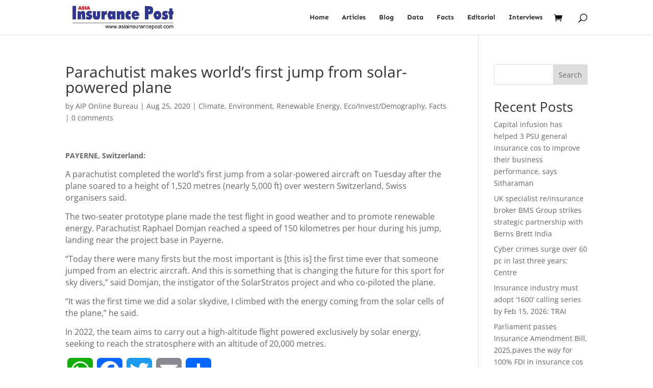

--- FILE ---
content_type: text/css
request_url: https://asiainsurancepost.com/wp-content/et-cache/5771/et-core-unified-tb-41471-deferred-5771.min.css?ver=1756423731
body_size: 532
content:
.et_pb_section_10000.et_pb_section{padding-top:6px;padding-bottom:4px;background-color:RGBA(255,242,0,0.05)!important}.et_pb_row_10000,body #page-container .et-db #et-boc .et-l .et_pb_row_10000.et_pb_row,body.et_pb_pagebuilder_layout.single #page-container #et-boc .et-l .et_pb_row_10000.et_pb_row,body.et_pb_pagebuilder_layout.single.et_full_width_page #page-container #et-boc .et-l .et_pb_row_10000.et_pb_row,.et_pb_row_3,body #page-container .et-db #et-boc .et-l .et_pb_row_3.et_pb_row,body.et_pb_pagebuilder_layout.single #page-container #et-boc .et-l .et_pb_row_3.et_pb_row,body.et_pb_pagebuilder_layout.single.et_full_width_page #page-container #et-boc .et-l .et_pb_row_3.et_pb_row{width:100%}.et_pb_image_10000,.et_pb_image_0{text-align:left;margin-left:0}.et_pb_text_10000,.et_pb_text_4{font-family:'Sen',Helvetica,Arial,Lucida,sans-serif;text-transform:uppercase}.et_pb_section_10001.et_pb_section,.et_pb_section_0.et_pb_section,.et_pb_section_1.et_pb_section{background-color:RGBA(255,242,0,0.05)!important}.et_pb_text_10001,.et_pb_text_0,.et_pb_text_1,.et_pb_text_2,.et_pb_text_5,.et_pb_text_6,.et_pb_text_7,.et_pb_text_8{font-family:'Sen',Helvetica,Arial,Lucida,sans-serif;font-size:17px;border-bottom-width:1px}.et_pb_text_10001 h1,.et_pb_text_6 h1,.et_pb_text_7 h1{color:#0C71C3!important}.et_pb_blog_10000 .et_pb_post .entry-title a,.et_pb_blog_10000 .not-found-title,.et_pb_blog_0 .et_pb_post .entry-title a,.et_pb_blog_0 .not-found-title,.et_pb_blog_1 .et_pb_post .entry-title a,.et_pb_blog_1 .not-found-title,.et_pb_blog_2 .et_pb_post .entry-title a,.et_pb_blog_2 .not-found-title,.et_pb_blog_3 .et_pb_post .entry-title a,.et_pb_blog_3 .not-found-title,.et_pb_blog_4 .et_pb_post .entry-title a,.et_pb_blog_4 .not-found-title,.et_pb_blog_5 .et_pb_post .entry-title a,.et_pb_blog_5 .not-found-title,.et_pb_blog_6 .et_pb_post .entry-title a,.et_pb_blog_6 .not-found-title{font-family:'Sen',Helvetica,Arial,Lucida,sans-serif!important;color:#000000!important}.et_pb_blog_10000 .et_pb_post .entry-title,.et_pb_blog_10000 .not-found-title,.et_pb_blog_0 .et_pb_post .entry-title,.et_pb_blog_0 .not-found-title,.et_pb_blog_1 .et_pb_post .entry-title,.et_pb_blog_1 .not-found-title,.et_pb_blog_2 .et_pb_post .entry-title,.et_pb_blog_2 .not-found-title{font-size:21px!important}.et_pb_blog_10000 .et_pb_post .post-content,.et_pb_blog_10000.et_pb_bg_layout_light .et_pb_post .post-content p,.et_pb_blog_10000.et_pb_bg_layout_dark .et_pb_post .post-content p,.et_pb_blog_0 .et_pb_post .post-content,.et_pb_blog_0.et_pb_bg_layout_light .et_pb_post .post-content p,.et_pb_blog_0.et_pb_bg_layout_dark .et_pb_post .post-content p,.et_pb_blog_1 .et_pb_post .post-content,.et_pb_blog_1.et_pb_bg_layout_light .et_pb_post .post-content p,.et_pb_blog_1.et_pb_bg_layout_dark .et_pb_post .post-content p,.et_pb_blog_2 .et_pb_post .post-content,.et_pb_blog_2.et_pb_bg_layout_light .et_pb_post .post-content p,.et_pb_blog_2.et_pb_bg_layout_dark .et_pb_post .post-content p,.et_pb_blog_3 .et_pb_post .post-content,.et_pb_blog_3.et_pb_bg_layout_light .et_pb_post .post-content p,.et_pb_blog_3.et_pb_bg_layout_dark .et_pb_post .post-content p,.et_pb_blog_4 .et_pb_post .post-content,.et_pb_blog_4.et_pb_bg_layout_light .et_pb_post .post-content p,.et_pb_blog_4.et_pb_bg_layout_dark .et_pb_post .post-content p,.et_pb_blog_5 .et_pb_post .post-content,.et_pb_blog_5.et_pb_bg_layout_light .et_pb_post .post-content p,.et_pb_blog_5.et_pb_bg_layout_dark .et_pb_post .post-content p,.et_pb_blog_6 .et_pb_post .post-content,.et_pb_blog_6.et_pb_bg_layout_light .et_pb_post .post-content p,.et_pb_blog_6.et_pb_bg_layout_dark .et_pb_post .post-content p,.et_pb_blog_7 .et_pb_post .post-content,.et_pb_blog_7.et_pb_bg_layout_light .et_pb_post .post-content p,.et_pb_blog_7.et_pb_bg_layout_dark .et_pb_post .post-content p{font-family:'Sen',Helvetica,Arial,Lucida,sans-serif}.et_pb_blog_10000 .et_pb_post .post-meta,.et_pb_blog_10000 .et_pb_post .post-meta a,#left-area .et_pb_blog_10000 .et_pb_post .post-meta,#left-area .et_pb_blog_10000 .et_pb_post .post-meta a,.et_pb_blog_0 .et_pb_post .post-meta,.et_pb_blog_0 .et_pb_post .post-meta a,#left-area .et_pb_blog_0 .et_pb_post .post-meta,#left-area .et_pb_blog_0 .et_pb_post .post-meta a,.et_pb_blog_1 .et_pb_post .post-meta,.et_pb_blog_1 .et_pb_post .post-meta a,#left-area .et_pb_blog_1 .et_pb_post .post-meta,#left-area .et_pb_blog_1 .et_pb_post .post-meta a,.et_pb_blog_2 .et_pb_post .post-meta,.et_pb_blog_2 .et_pb_post .post-meta a,#left-area .et_pb_blog_2 .et_pb_post .post-meta,#left-area .et_pb_blog_2 .et_pb_post .post-meta a,.et_pb_blog_4 .et_pb_post .post-meta,.et_pb_blog_4 .et_pb_post .post-meta a,#left-area .et_pb_blog_4 .et_pb_post .post-meta,#left-area .et_pb_blog_4 .et_pb_post .post-meta a,.et_pb_blog_5 .et_pb_post .post-meta,.et_pb_blog_5 .et_pb_post .post-meta a,#left-area .et_pb_blog_5 .et_pb_post .post-meta,#left-area .et_pb_blog_5 .et_pb_post .post-meta a{font-family:'Sen',Helvetica,Arial,Lucida,sans-serif;color:#E02B20!important}.et_pb_text_0 h1{color:#E02B20!important}.et_pb_text_1 h1{color:#E09900!important}.et_pb_text_2 h1,.et_pb_text_3.et_pb_text{color:#8300E9!important}.et_pb_row_0{border-top-color:rgba(0,0,0,0.34)}.et_pb_text_3{font-size:35px}.et_pb_row_1{border-bottom-color:rgba(0,0,0,0.34)}.et_pb_text_5 h1,.et_pb_text_8 h1{color:#000000!important;text-align:center}.et_pb_blog_3 .et_pb_post .entry-title,.et_pb_blog_3 .not-found-title,.et_pb_blog_6 .et_pb_post .entry-title,.et_pb_blog_6 .not-found-title,.et_pb_blog_7 .et_pb_post .entry-title,.et_pb_blog_7 .not-found-title{font-size:18px!important;line-height:1.2em!important}.et_pb_blog_3 .et_pb_post .post-meta,.et_pb_blog_3 .et_pb_post .post-meta a,#left-area .et_pb_blog_3 .et_pb_post .post-meta,#left-area .et_pb_blog_3 .et_pb_post .post-meta a,.et_pb_blog_6 .et_pb_post .post-meta,.et_pb_blog_6 .et_pb_post .post-meta a,#left-area .et_pb_blog_6 .et_pb_post .post-meta,#left-area .et_pb_blog_6 .et_pb_post .post-meta a,.et_pb_blog_7 .et_pb_post .post-meta,.et_pb_blog_7 .et_pb_post .post-meta a,#left-area .et_pb_blog_7 .et_pb_post .post-meta,#left-area .et_pb_blog_7 .et_pb_post .post-meta a{font-family:'Sen',Helvetica,Arial,Lucida,sans-serif;font-size:12px;color:#E02B20!important}.et_pb_blog_4 .et_pb_post .entry-title,.et_pb_blog_4 .not-found-title,.et_pb_blog_5 .et_pb_post .entry-title,.et_pb_blog_5 .not-found-title{font-size:17px!important}.et_pb_blog_6 .et_pb_post .entry-featured-image-url,.et_pb_blog_6 .et_pb_post .et_pb_slides,.et_pb_blog_6 .et_pb_post .et_pb_video_overlay{border-radius:69px 69px 69px 69px;overflow:hidden}.et_pb_section_2.et_pb_section{padding-top:2px;padding-bottom:2px;background-color:#000000!important}.et_pb_text_9.et_pb_text{color:#FFFFFF!important}.et_pb_text_9{font-family:'Sen',Helvetica,Arial,Lucida,sans-serif;font-weight:700;font-size:39px;padding-top:17px!important;padding-bottom:17px!important}.et_pb_blog_7 .et_pb_post .entry-title a,.et_pb_blog_7 .not-found-title{font-family:'Sen',Helvetica,Arial,Lucida,sans-serif!important;color:#FFFFFF!important}@media only screen and (max-width:980px){.et_pb_image_10000 .et_pb_image_wrap img,.et_pb_image_0 .et_pb_image_wrap img{width:auto}.et_pb_text_10001,.et_pb_text_0,.et_pb_text_1,.et_pb_text_2,.et_pb_text_5,.et_pb_text_6,.et_pb_text_7,.et_pb_text_8{border-bottom-width:1px}.et_pb_row_0{border-top-color:rgba(0,0,0,0.34)}.et_pb_row_1{border-bottom-color:rgba(0,0,0,0.34)}}@media only screen and (max-width:767px){.et_pb_image_10000 .et_pb_image_wrap img,.et_pb_image_0 .et_pb_image_wrap img{width:auto}.et_pb_text_10001,.et_pb_text_0,.et_pb_text_1,.et_pb_text_2,.et_pb_text_5,.et_pb_text_6,.et_pb_text_7,.et_pb_text_8{border-bottom-width:1px}.et_pb_row_0{border-top-color:rgba(0,0,0,0.34)}.et_pb_row_1{border-bottom-color:rgba(0,0,0,0.34)}}